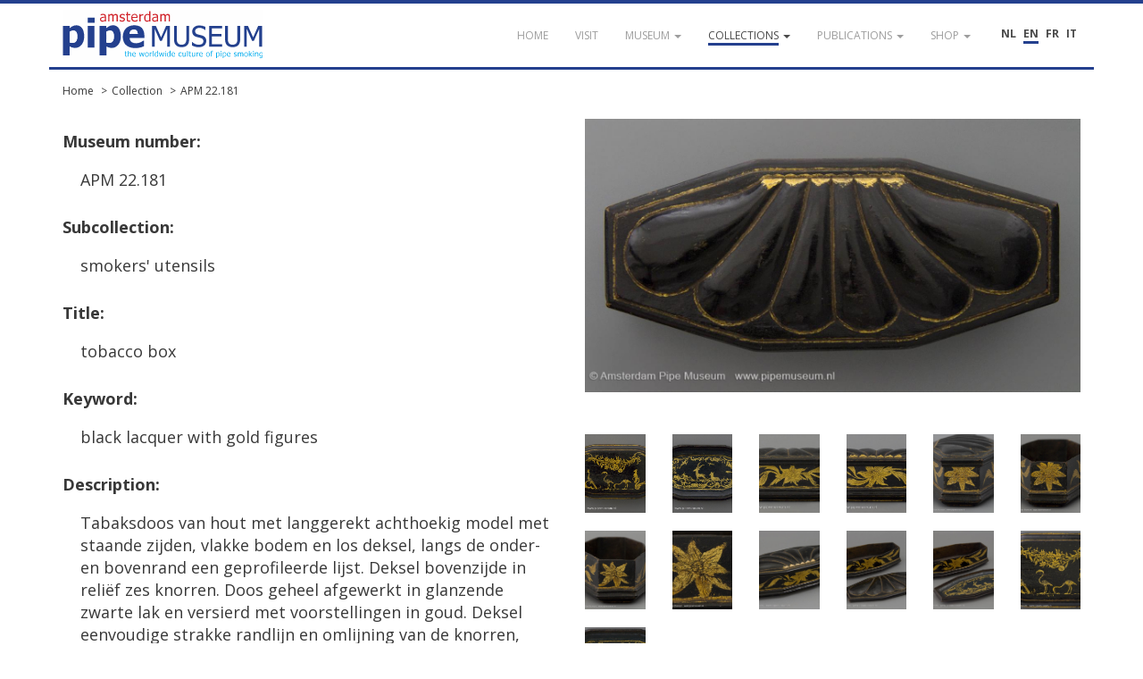

--- FILE ---
content_type: text/html; charset=UTF-8
request_url: https://pipemuseum.nl/en/collection/apm-22-181
body_size: 5388
content:
<!DOCTYPE html>
<html lang="en">
<head>
    <meta charset="UTF-8">
    <meta name="viewport" content="width=device-width, initial-scale=1">
    <meta name="csrf-param" content="_csrf">
<meta name="csrf-token" content="hyKtYPdry3msnhRTTGPjyqAqMmh_ejIWT8834kYOcH3VdM8yvSSxHPn1ZCoGMKT5xWZAEjoWYFgErW2uKHpdUA==">
            <title>Collection APM 22.181</title>
    	<link rel="alternate" href="/nl/collection/apm-22-181" hreflang="nl-NL" />
<link rel="alternate" href="/fr/collection/apm-22-181" hreflang="fr-FR" />
<link rel="alternate" href="/it/collection/apm-22-181" hreflang="it-IT" />
    <meta name="keywords" content="black lacquer with gold figures">
<meta name="description" content="">
<link href="https://fonts.googleapis.com/css?family=Open+Sans:400,400i,600,700" rel="stylesheet">
<link href="/assets/dd2c02fcc07ca8f27d1be616b9e708e8/css/bootstrap.css?v=1768359397" rel="stylesheet">
<link href="/assets/7c95fed0ec80dec06f3ce4dfeb8dbfdf/themes/smoothness/jquery-ui.css?v=1768359397" rel="stylesheet">
<link href="/assets/4738aefa831ff6e64af86ce81ccbd3f9/ekko-lightbox.min.css?v=1768359417" rel="stylesheet">
<link href="/assets/dfbae5d98df2cd8d41a02e80b5920deb/css/notification.css?v=1768359396" rel="stylesheet">
<link href="/assets/dfbae5d98df2cd8d41a02e80b5920deb/css/commonFiles.css?v=1768359396" rel="stylesheet">
<link href="/assets/2c9c5a8a05ad214a036e2fceda342f03/css/site.css?v=1768359396" rel="stylesheet">
<link href="/assets/f0c0c15aff6c77ffaa236c20d0f8adb0/css/pipemuseum.css?v=1768359396" rel="stylesheet">
<script>
	var themeUrl = '/assets/f0c0c15aff6c77ffaa236c20d0f8adb0';
</script>    <link rel="apple-touch-icon" sizes="180x180" href="/apple-touch-icon.png">
    <link rel="icon" type="image/png" sizes="32x32" href="/favicon-32x32.png">
    <link rel="icon" type="image/png" sizes="16x16" href="/favicon-16x16.png">
    <link rel="manifest" href="/site.webmanifest">
    <link rel="mask-icon" href="/safari-pinned-tab.svg" color="#5bbad5">
    <meta name="msapplication-TileColor" content="#da532c">
    <meta name="theme-color" content="#ffffff">
        <!-- Google Tag Manager -->
    <script>(function(w,d,s,l,i){w[l]=w[l]||[];w[l].push({'gtm.start':
                new Date().getTime(),event:'gtm.js'});var f=d.getElementsByTagName(s)[0],
            j=d.createElement(s),dl=l!='dataLayer'?'&l='+l:'';j.async=true;j.src=
            'https://www.googletagmanager.com/gtm.js?id='+i+dl;f.parentNode.insertBefore(j,f);
        })(window,document,'script','dataLayer','GTM-WVVMR9N');</script>
    <!-- End Google Tag Manager -->
    </head>
<body class="layout-main">

        <!-- Google Tag Manager (noscript) -->
    <noscript><iframe src="https://www.googletagmanager.com/ns.html?id=GTM-WVVMR9N" height="0" width="0" style="display:none;visibility:hidden"></iframe></noscript>
    <!-- End Google Tag Manager (noscript) -->
    	<div id="loading" style="display:none;">
    	<div class="throbber-loader">
          Loading…
        </div>
        <p>Loading…</p>
    </div>
    
    <header id="header">
        <nav id="w0" class="navbar-inverse navbar-fixed-top navbar"><div class="container"><div class="navbar-header"><button type="button" class="navbar-toggle" data-toggle="collapse" data-target="#w0-collapse"><span class="sr-only">Toggle navigation</span>
<span class="icon-bar"></span>
<span class="icon-bar"></span>
<span class="icon-bar"></span></button><a class="navbar-brand" href="/en/"><img src="/images/apm-logo.svg" alt="Pipe Museum"></a></div><div id="w0-collapse" class="collapse navbar-collapse">        <div class="pull-right" style="margin-top:25px; margin-left:30px; position: relative; z-index: 2000;">
			<div class="language-picker button-list large">
				<div>
					<a href="/nl/collection/apm-22-181" title="NL">NL</a><a href="/en/collection/apm-22-181" title="EN" class="active">EN</a><a href="/fr/collection/apm-22-181" title="FR">FR</a><a href="/it/collection/apm-22-181" title="IT">IT</a>				</div>
			</div>
        </div>
        <ul id="w1" class="navbar-nav navbar-right nav"><li><a href="/en/"><span>Home</span></a></li>
<li><a href="/en/visit"><span>visit</span></a></li>
<li class="dropdown"><a class="dropdown-toggle" href="#" data-toggle="dropdown"><span>Museum</span> <span class="caret"></span></a><ul id="w2" class="dropdown-menu"><li><a href="/en/article/de-geschiedenis-van-het-pijpenkabinet" tabindex="-1"><span>Our history </span></a></li>
<li><a href="/en/article/de-museumorganisatie" tabindex="-1"><span>Governance</span></a></li>
<li><a href="/en/article/verzamelaars-en-hun-passie" tabindex="-1"><span>Collectors</span></a></li>
<li><a href="/en/gouden-jubileum" tabindex="-1"><span>Golden Jubilee</span></a></li></ul></li>
<li class="dropdown active"><a class="dropdown-toggle" href="#" data-toggle="dropdown"><span>Collections</span> <span class="caret"></span></a><ul id="w3" class="dropdown-menu"><li class="active"><a href="/en/collection" tabindex="-1"><span>Search the collection</span></a></li>
<li><a href="/en/sub/prenten" tabindex="-1"><span>Browse the collection</span></a></li>
<li><a href="/en/sub/sub-documentatie" tabindex="-1"><span>Browse the documentation</span></a></li>
<li><a href="/en/article/deelcollecties-van-het-pijpenkabinet" tabindex="-1"><span>Subcollections </span></a></li>
<li><a href="/en/article/hoogtepunten-uit-het-amsterdam-pipe-museum" tabindex="-1"><span>Highlights</span></a></li></ul></li>
<li class="dropdown"><a class="dropdown-toggle" href="#" data-toggle="dropdown"><span>Publications</span> <span class="caret"></span></a><ul id="w4" class="dropdown-menu"><li><a href="/en/publicatielijst" tabindex="-1"><span>Publication list of the curator</span></a></li>
<li><a href="/en/article" tabindex="-1"><span>Further reading</span></a></li>
<li><a href="/en/eigen-uitgaven" tabindex="-1"><span>Museum publications</span></a></li>
<li><a href="/en/publication" tabindex="-1"><span>Library</span></a></li></ul></li>
<li class="dropdown"><a class="dropdown-toggle" href="#" data-toggle="dropdown"><span>Shop</span> <span class="caret"></span></a><ul id="w5" class="dropdown-menu"><li><a href="/en/Shop" tabindex="-1"><span>Shop</span></a></li>
<li><a href="https://www.pipeshop.nl/" target="_blank" tabindex="-1"><span>WEBSHOP</span></a></li>
<li><a href="/en/assortiment" tabindex="-1"><span>Assortment</span></a></li>
<li><a href="/en/reparatie-en-restauratie " tabindex="-1"><span>Service & Repair</span></a></li></ul></li></ul></div></div></nav>    </header>
            <div id="breadcrumbs">
            <div class="container">
                <div class="row">
                    <div class="col-md-12">
                        <ul class="breadcrumb"><li><a href="/en/">Home</a></li>
<li><a href="/en/collection">Collection</a></li>
<li><a href="/en/collection/apm-22-181">APM 22.181</a></li>
</ul>                    </div>
                </div>
            </div>
        </div>
        <div class="highlight-zone">
    <div class="container textPage">
	<div id="main" class="museumObjectDetail">
				<section class="base">
			<div class="row equal" style="min-height:400px;">
				<div class="col-md-6 detail">
                    <p><strong>Museum number:</strong></p>
                    <table class="table"><tbody><tr style="background-color: transparent;"><td class="type">APM 22.181</td></tr></tbody></table>

                    <p><strong>Subcollection:</strong></p>
                    <table class="table"><tbody><tr style="background-color: transparent;"><td class="type">smokers' utensils</td></tr></tbody></table>

                    <p style="margin-top:0;"><strong>Title:</strong></p>
					                    <table class="table"><tbody><tr style="background-color: transparent;"><td class="type">tobacco box</td></tr></tbody></table>

                    <p><strong>Keyword:</strong></p>
                    <table class="table"><tbody><tr style="background-color: transparent;"><td class="type">black lacquer with gold figures</td></tr></tbody></table>

                    <p><strong>Description:</strong></p>
                    <table class="table"><tbody><tr style="background-color: transparent;"><td class="type">Tabaksdoos van hout met langgerekt achthoekig model met staande zijden, vlakke bodem en los deksel, langs de onder- en bovenrand een geprofileerde lijst. Deksel bovenzijde in reliëf zes knorren. Doos geheel afgewerkt in glanzende zwarte lak en versierd met voorstellingen in goud. Deksel eenvoudige strakke randlijn en omlijning van de knorren, binnenzijde binnen een lijn weelderig gefantaseerd bladwerk met centraal op een grondflijn van links naar rechts een konijn, bokje, staand hert en een liggend hert of paard. Buitenzijde de korte opstaande kanten een bloeiende lelie, ertussen verbonden door eenvoudig bladwerk. Bodem onderzijde tussen eenvoudig bladwerk van links naar rechts een pauw, twee flamingos en een papegaai.</td></tr></tbody></table>

                    
                    <p><strong>Date:</strong></p>
                                        <table class="table">
																		                            <tr>
                                <td class="type">Period</td>
                                <td>1750 - 1775</td>
                            </tr>
						                    </table>
                    <p>
                        <br />
                        <strong>Dimensions:</strong><br />
                    </p>
                    <table class="table">
                        <tr><td class="measurementType">General</td><td class="measurementLabel">Height</td><td>1.81 in (4.6 cm)</td></tr><tr><td class="measurementType"></td><td class="measurementLabel">Width</td><td>6.22 in (15.8 cm)</td></tr><tr><td class="measurementType"></td><td class="measurementLabel">Length</td><td>2.56 in (6.5 cm)</td></tr>                                                                    </table>

				</div>
				<div class="col-md-6">
															
						<div class="row"><div class="col-md-12"><a href="//pipeportal.blob.core.windows.net/public/8DFFA4F5-848E-4A7D-972D-A85081EE0063-v001.jpg" data-toggle="lightbox" data-title="APM 22.181 #1" data-gallery="object"><img class="img-responsive" src="//pipeportal.blob.core.windows.net/public/8DFFA4F5-848E-4A7D-972D-A85081EE0063-v001.jpg" alt="" /></a></div></div><div class="row equal" style="margin-top:20px;">										
						<div class="col-md-2 col-sm-2 col-xs-3"><a href="//pipeportal.blob.core.windows.net/public/7C43403B-2E48-4211-8E75-D3E818BA2B9D-v001.jpg" data-toggle="lightbox"  data-title="APM 22.181 #2" data-gallery="object"><img class="img-thumb" src="//pipeportal.blob.core.windows.net/public/7C43403B-2E48-4211-8E75-D3E818BA2B9D-v001.jpg" alt="" /></a></div>										
						<div class="col-md-2 col-sm-2 col-xs-3"><a href="//pipeportal.blob.core.windows.net/public/01A564CD-0D77-4EC7-9FEC-CA0444DE9B13-v001.jpg" data-toggle="lightbox"  data-title="APM 22.181 #3" data-gallery="object"><img class="img-thumb" src="//pipeportal.blob.core.windows.net/public/01A564CD-0D77-4EC7-9FEC-CA0444DE9B13-v001.jpg" alt="" /></a></div>										
						<div class="col-md-2 col-sm-2 col-xs-3"><a href="//pipeportal.blob.core.windows.net/public/F11809DA-9CE6-41EC-9061-3CCDFEBFFA80-v001.jpg" data-toggle="lightbox"  data-title="APM 22.181 #4" data-gallery="object"><img class="img-thumb" src="//pipeportal.blob.core.windows.net/public/F11809DA-9CE6-41EC-9061-3CCDFEBFFA80-v001.jpg" alt="" /></a></div>										
						<div class="col-md-2 col-sm-2 col-xs-3"><a href="//pipeportal.blob.core.windows.net/public/62993E6D-7710-4A2D-88A2-7A88985A827A-v001.jpg" data-toggle="lightbox"  data-title="APM 22.181 #5" data-gallery="object"><img class="img-thumb" src="//pipeportal.blob.core.windows.net/public/62993E6D-7710-4A2D-88A2-7A88985A827A-v001.jpg" alt="" /></a></div>										
						<div class="col-md-2 col-sm-2 col-xs-3"><a href="//pipeportal.blob.core.windows.net/public/05C08403-0D3D-4254-AA3D-4BFF891A3189-v001.jpg" data-toggle="lightbox"  data-title="APM 22.181 #6" data-gallery="object"><img class="img-thumb" src="//pipeportal.blob.core.windows.net/public/05C08403-0D3D-4254-AA3D-4BFF891A3189-v001.jpg" alt="" /></a></div>										
						<div class="col-md-2 col-sm-2 col-xs-3"><a href="//pipeportal.blob.core.windows.net/public/D5FEAFBC-4707-4170-AD9A-BE8337F12F81-v001.jpg" data-toggle="lightbox"  data-title="APM 22.181 #7" data-gallery="object"><img class="img-thumb" src="//pipeportal.blob.core.windows.net/public/D5FEAFBC-4707-4170-AD9A-BE8337F12F81-v001.jpg" alt="" /></a></div>										
						</div><div class="row equal" style="margin-top:20px;"><div class="col-md-2 col-sm-2 col-xs-3"><a href="//pipeportal.blob.core.windows.net/public/44300033-C3F4-49EC-ACFD-A390CD751659-v001.jpg" data-toggle="lightbox"  data-title="APM 22.181 #8" data-gallery="object"><img class="img-thumb" src="//pipeportal.blob.core.windows.net/public/44300033-C3F4-49EC-ACFD-A390CD751659-v001.jpg" alt="" /></a></div>										
						<div class="col-md-2 col-sm-2 col-xs-3"><a href="//pipeportal.blob.core.windows.net/public/4CD32FD5-F162-4BA4-A5BA-E2C3649B37E2-v001.jpg" data-toggle="lightbox"  data-title="APM 22.181 #9" data-gallery="object"><img class="img-thumb" src="//pipeportal.blob.core.windows.net/public/4CD32FD5-F162-4BA4-A5BA-E2C3649B37E2-v001.jpg" alt="" /></a></div>										
						<div class="col-md-2 col-sm-2 col-xs-3"><a href="//pipeportal.blob.core.windows.net/public/0F6A5286-7E36-42F4-9A79-690295DD2277-v001.jpg" data-toggle="lightbox"  data-title="APM 22.181 #10" data-gallery="object"><img class="img-thumb" src="//pipeportal.blob.core.windows.net/public/0F6A5286-7E36-42F4-9A79-690295DD2277-v001.jpg" alt="" /></a></div>										
						<div class="col-md-2 col-sm-2 col-xs-3"><a href="//pipeportal.blob.core.windows.net/public/DB77BB8A-6B3D-4EBD-B060-5A3DCB11F4D1-v001.jpg" data-toggle="lightbox"  data-title="APM 22.181 #11" data-gallery="object"><img class="img-thumb" src="//pipeportal.blob.core.windows.net/public/DB77BB8A-6B3D-4EBD-B060-5A3DCB11F4D1-v001.jpg" alt="" /></a></div>										
						<div class="col-md-2 col-sm-2 col-xs-3"><a href="//pipeportal.blob.core.windows.net/public/64C65D58-3ECE-4848-A566-B3889E900AF5-v001.jpg" data-toggle="lightbox"  data-title="APM 22.181 #12" data-gallery="object"><img class="img-thumb" src="//pipeportal.blob.core.windows.net/public/64C65D58-3ECE-4848-A566-B3889E900AF5-v001.jpg" alt="" /></a></div>										
						<div class="col-md-2 col-sm-2 col-xs-3"><a href="//pipeportal.blob.core.windows.net/public/629D7728-0F03-4667-9411-FCF82DCBD50B-v001.jpg" data-toggle="lightbox"  data-title="APM 22.181 #13" data-gallery="object"><img class="img-thumb" src="//pipeportal.blob.core.windows.net/public/629D7728-0F03-4667-9411-FCF82DCBD50B-v001.jpg" alt="" /></a></div>										
						</div><div class="row equal" style="margin-top:20px;"><div class="col-md-2 col-sm-2 col-xs-3"><a href="//pipeportal.blob.core.windows.net/public/87DF5EBD-705A-466D-9D59-9D89E1879AD8-v001.jpg" data-toggle="lightbox"  data-title="APM 22.181 #14" data-gallery="object"><img class="img-thumb" src="//pipeportal.blob.core.windows.net/public/87DF5EBD-705A-466D-9D59-9D89E1879AD8-v001.jpg" alt="" /></a></div>										</div>				</div>
			</div>
		</section>
		<section class="specifications">
			<div class="type">
				<strong>Characteristics</strong>
			</div>
			<table class="table">
												<tr><td class="type">Material</td><td>wood</td></tr><tr><td class="type">Technique</td><td>carved</td></tr><tr><td class="type">Colour</td><td>white</td></tr>																<tr>
					<td class="type">Finish</td>
					<td>verf, zwart met goud</td>
				</tr>
																<tr>
					<td class="type">Traces of use</td>
					<td>geen</td>
				</tr>
							</table>

			<div class="type">
				<strong>Production</strong>
			</div>
			<table class="table">
												<tr><td class="type">Continent</td><td>Europe</td></tr><tr><td class="type">Region international</td><td>Western Europe</td></tr><tr><td class="type">Country</td><td>The Netherlands (?)</td></tr>																                			</table>

			<div class="type">
                <strong>Acquisition</strong>
            </div>
            <table class="table">
                                                        <tr>
                        <td class="type">Year</td>
                        <td>2015</td>
                    </tr>
                                                                                                                                                        <tr>
                                    <td class="type">
                                                                                    Provenance                                                                                                                    </td>
                                    <td>Gouda, Gerard de Kleijn, Museum Gouda</td>
                                </tr>
                                                                                                                <tr>
                                    <td class="type">
                                                                                                                    </td>
                                    <td>Gouda, Stedelijke Musea Gouda, nr 1064, 1940-2015</td>
                                </tr>
                                                                                                                <tr>
                                    <td class="type">
                                                                                                                    </td>
                                    <td>Gouda, mejuffrouw J.P.H. Groenendaal, Huize Juliana, 12-09-1940</td>
                                </tr>
                                                                        				                            </table>


									<div class="type">
				<strong>Comments</strong>
			</div>
			<table class="table">
				<tr>
					<td class="typeText">Deze doos is een vervolg op de houten voorwerpen met zwartlak die vanaf de vroeg zeventiende eeuw zijn nagemaakt naar Japanse voorbeelden. Interessant is de Japanse inspiratie maar de sterk aan Holland gerelateerde doosvorm. Vooral de bij de koperen doos geflensde randen aan de binnenzijde van bodem en deksel zijn hier zonder enige verandering nagevolgd.</td>
				</tr>
			</table>
													<div class="type">
					<strong>Literature</strong>
				</div>
				<table class="table">
				<tr><td class="typeText">Don Duco, <em>Object van de maand.</em> Amsterdam, 2001. oktober 2016, nr 185. Beknopte bespreking van dit exemplaar.</td></tr>				</table>
													<div class="type">
					<strong>Exhibition</strong>
				</div>
				<table class="table">
				<tr><td class="typeText">Gouda, Stedelijk Museum De Moriaan, zaal, permanente presentatie, <1950-1988</td></tr>				</table>
					</section>
		<section class="suggestions">
			<br />
			<a href="mailto:info@pipemuseum.nl?subject=Suggestions APM 22.181">
				If you have any comments, suggestions or additions, click here to send us an email			</a>
					</section>
	</div>
</div>

    </div>
    <footer id="footer">
		<nav id="w6" class="navbar navbar-default"><div class="container"><div class="navbar-header"><button type="button" class="navbar-toggle" data-toggle="collapse" data-target="#w6-collapse"><span class="sr-only">Toggle navigation</span>
<span class="icon-bar"></span>
<span class="icon-bar"></span>
<span class="icon-bar"></span></button><a class="navbar-brand" href="/en/">&copy; Amsterdam Pipe Museum</a></div><div id="w6-collapse" class="collapse navbar-collapse"><ul id="w7" class="navbar-nav navbar-right navbar-fixed-bottom nav"><li><a href="/en/visit"><span>Visit us</span></a></li>
<li><a href="/en/vertrouw-ons"><span>Trust us</span></a></li>
<li><a href="/en/steun-ons"><span>Support us</span></a></li>
<li><a href="/en/volg-ons"><span>Follow us</span></a></li>
<li><a href="/en/contact"><span>Contact</span></a></li>
<li><a href="/en/site/login">Login</a></li></ul></div></div></nav>    </footer>
    <button onclick="topFunction()" id="scrollTopBtn" title="Go to top">Top</button>
<script src="/assets/3bad3e813ea594e56c867256b5e49079/jquery.js?v=1768359396"></script>
<script src="/assets/260a82b4a0d9832c0e6a0e96eb27b588/yii.js?v=1768359396"></script>
<script src="/assets/7c95fed0ec80dec06f3ce4dfeb8dbfdf/jquery-ui.js?v=1768359397"></script>
<script src="/assets/4738aefa831ff6e64af86ce81ccbd3f9/ekko-lightbox.min.js?v=1768359417"></script>
<script src="/assets/dd2c02fcc07ca8f27d1be616b9e708e8/js/bootstrap.min.js?v=1768359397"></script>
<script src="/assets/260a82b4a0d9832c0e6a0e96eb27b588/yii.gridView.js?v=1768359396"></script>
<script src="/assets/9c5e74112b3dbb777bc9be12a858294e/jquery.pjax.js?v=1768359397"></script>
<script src="/assets/1ac604e0d4b1d25aae7d48263fbdcb49/jquery.validate.js?v=1768359398"></script>
<script src="/assets/1ac604e0d4b1d25aae7d48263fbdcb49/additional-methods.js?v=1768359397"></script>
<script src="/assets/1ac604e0d4b1d25aae7d48263fbdcb49/localization/messages_nl.js?v=1768359397"></script>
<script src="/assets/c1341fc126736a17522666d72f0b1db4/dist/socket.io.js?v=1768359397"></script>
<script src="/assets/dfbae5d98df2cd8d41a02e80b5920deb/js/eModal.min.js?v=1768359396"></script>
<script src="/assets/dfbae5d98df2cd8d41a02e80b5920deb/js/jquery.typing.js?v=1768359396"></script>
<script src="/assets/dfbae5d98df2cd8d41a02e80b5920deb/js/jquery.cookie.js?v=1768359396"></script>
<script src="/assets/dfbae5d98df2cd8d41a02e80b5920deb/js/jquery.url.js?v=1768359396"></script>
<script src="/assets/dfbae5d98df2cd8d41a02e80b5920deb/js/notification.js?v=1768359396"></script>
<script src="/assets/2c9c5a8a05ad214a036e2fceda342f03/js/app.js?v=1768359396"></script>
<script src="/assets/2c9c5a8a05ad214a036e2fceda342f03/expander/jquery.expander.js?v=1768359396"></script>
<script src="/assets/f0c0c15aff6c77ffaa236c20d0f8adb0/js/jquery.cycle.lite.js?v=1768359396"></script>
<script>jQuery(function ($) {

	//reset lightbox click before setting it. Make sure ajax requests stays cool.
	jQuery(document).off('click', '[data-toggle="lightbox"]');
	
	jQuery(document).on('click', '[data-toggle="lightbox"]', function(event) {
		event.preventDefault();
		jQuery(this).ekkoLightbox({
			wrapping: false,
			loadingMessage: 'Loading...'
		});
	});


		jQuery("body").tooltip({ selector: 'img[title]' });
	
});</script></body>
</html>


--- FILE ---
content_type: application/javascript; charset=utf-8
request_url: https://pipemuseum.nl/assets/2c9c5a8a05ad214a036e2fceda342f03/js/app.js?v=1768359396
body_size: 3007
content:
//AjaxDelete functions.
jQuery(document).on('click', '.ajaxDelete', function (e) {
	e.preventDefault();
	var deleteUrl     = jQuery(this).attr('delete-url');
	var refreshUrl     = jQuery(this).attr('refresh-url');
	var pjaxContainer = jQuery(this).attr('pjax-container');
	var confirmMessage = jQuery(this).attr('confirm-message');
	var confirmDelete = jQuery(this).attr('confirm-delete');
	eModal.confirm(confirmMessage, confirmDelete).then(
		function () {
			$.ajax({
			  url:   deleteUrl,
			  type:  'post',
			  error: function (xhr, status, error) {
				alert('There was an error with your request.' 
					  + xhr.responseText);
			  }
			}).done(function (data) {
			  $.pjax.reload({
					container: '#' + $.trim(pjaxContainer), 
					url: refreshUrl,
					timeout: false,
					push: false,
					replace: false,
					scrollTo: false
				});
			});
		}, 
		function() { 
			//Nothing happens
		}
	);
});

//Notifier functions.
function notifyMe(data) {
	// Let's check if the browser supports notifications
	if (!("Notification" in window)) {
		alert('Please us a modern version of Chrome, Firefox, Opera or Firefox.');
		return;
	}
	// Let's check if the user is okay to get some notification
	else if (Notification.permission === "granted") {
		// If it's okay let's create a notification
		var notification = new Notification(data.title, {
			icon: data.thumb,
			body: data.message
		});
		notification.onclick = function () {
			window.open(data.url);
		}

	}
	// Otherwise, we need to ask the user for permission
	// Note, Chrome does not implement the permission static property
	// So we have to check for NOT 'denied' instead of 'default'
	else if (Notification.permission !== 'denied') {
		Notification.requestPermission(function (permission) {
			// Whatever the user answers, we make sure we store the information
			if(!('permission' in Notification)) {
				Notification.permission = permission;
			}
			
			// If the user is okay, let's create a notification
			if (permission === "granted") {
				var notification = new Notification(data.title, {
					icon: data.thumb,
					body: data.message
				});
				notification.onclick = function () {
					window.open(data.url);
				}
			}
		});
	}
}

//Validator defaults
jQuery.validator.setDefaults({
    errorElement: "div",
    errorClass: "help-block help-block-error",
    highlight: function (element, errorClass, validClass) {
		//check tinyMce
		if (typeof tinymce != 'undefined') {
			tinymce.triggerSave();
		}
        jQuery(element).closest('.form-group').removeClass('has-success').addClass('has-error');
		
		//Validation Icon
		if (jQuery(element).prop("type") === "checkbox" || jQuery(element).prop("type") === "radio") {
			jQuery(element).parent().parent().siblings('.form-control-feedback').removeClass('glyphicon-ok').addClass('glyphicon-remove');
		} else if (jQuery(element).hasClass("select2-hidden-accessible")) {
			jQuery(element).siblings('.form-control-feedback').removeClass('glyphicon-ok').addClass('glyphicon-remove').css('right', '50px');
		} else if (jQuery(element).is('select')) {
			jQuery(element).siblings('.form-control-feedback').removeClass('glyphicon-ok').addClass('glyphicon-remove').css('right', '40px').css('top', '5px');
		} else if (jQuery(element).siblings(".bootstrap-timepicker").length) {
			jQuery(element).siblings('.form-control-feedback').removeClass('glyphicon-ok').addClass('glyphicon-remove').css('right', '56px');
		} else {
           jQuery(element).siblings('.form-control-feedback').removeClass('glyphicon-ok').addClass('glyphicon-remove');
        }
		
    },
    unhighlight: function (element, errorClass, validClass) {
		if (typeof tinymce != 'undefined') {
			tinymce.triggerSave();
		}
        jQuery(element).closest('.form-group').removeClass('has-error').addClass('has-success');
		
		//Validation Icon
		if (jQuery(element).prop("type") === "checkbox" || jQuery(element).prop("type") === "radio") {
			jQuery(element).parent().parent().siblings('.form-control-feedback').removeClass('glyphicon-remove').addClass('glyphicon-ok');
		} else if (jQuery(element).hasClass("select2-hidden-accessible")) {
			jQuery(element).siblings('.form-control-feedback').removeClass('glyphicon-remove').addClass('glyphicon-ok').css('right', '50px');
		} else if (jQuery(element).is('select')) {
			jQuery(element).siblings('.form-control-feedback').removeClass('glyphicon-remove').addClass('glyphicon-ok').css('right', '40px').css('top', '5px');
		} else if (jQuery(element).siblings(".bootstrap-timepicker").length) {
			jQuery(element).siblings('.form-control-feedback').removeClass('glyphicon-remove').addClass('glyphicon-ok').css('right', '56px');
		} else {
           jQuery(element).siblings('.form-control-feedback').removeClass('glyphicon-remove').addClass('glyphicon-ok');
        }
    },
    errorPlacement: function (error, element) {
		if (typeof tinymce != 'undefined') {
			tinymce.triggerSave();
		}
        if (element.prop("type") === "checkbox" || element.prop("type") === "radio") {
			error.appendTo(element.parent().parent().parent());
		} else if (element.hasClass("select2-hidden-accessible")) {
			error.appendTo(element.parent());
		} else if (element.is('select')) {
		   error.insertAfter(element.siblings(".chosen-container"));
		} else if (element.parent(".input-group").length) {
			error.insertAfter(element.parent());
		} else {
            error.insertAfter(element);
        }
    }
});

//Select2 check
jQuery("select").on("select2:close", function (e) {  
	jQuery(this).valid(); 
});

//Jquery ajax error handling
$( document ).ajaxError(function( event, jqxhr, settings, thrownError ) {
	//If either of these are true, then it's not a true error and we don't care
    if (jqxhr.status === 0 || jqxhr.readyState === 0) {
        return;
    }
	
	eModal.alert(jqxhr.responseText, thrownError);
});

// When the user scrolls down 20px from the top of the document, show the button
window.onscroll = function() { scrollFunction() };

function scrollFunction() {
	if (document.body.scrollTop > 20 || document.documentElement.scrollTop > 20) {
		$("#scrollTopBtn").show();
	} else {
		$("#scrollTopBtn").hide();
	}
}

// When the user clicks on the button, scroll to the top of the document
function topFunction() {
	$('html, body').animate({
		scrollTop: 0
	}, 100);
}

// Tooltips voor termen.

/* ================================
   CONFIG
================================ */
const JSON_URL = '/site/terms';
const BATCH_MIN_CHARS = 3;

/* ================================
   STATE
================================ */
let tooltipEl = null;
let activeHighlight = null;

/* ================================
   DATA LADEN
================================ */
fetch(JSON_URL)
	.then(res => res.json())
	.then(data => initHighlight(data.woorden))
	.catch(err => console.error("Highlight fout:", err));

/* ================================
   INIT
================================ */
function initHighlight(woorden) {
	const map = {};
	woorden.forEach(w => map[w.woord.toLowerCase()] = w.omschrijving);

	const regex = new RegExp(
		`\\b(${woorden.map(w => escapeRegExp(w.woord)).join("|")})\\b`,
		"gi"
	);

	const textNodes = collectTextNodes();
	processInBatches(textNodes, regex, map);

	document.addEventListener("click", handleClick);
}

/* ================================
   TEXTNODES VERZAMELEN
================================ */
function collectTextNodes() {
	const nodes = [];
	const zones = document.querySelectorAll(".highlight-zone");

	zones.forEach(zone => {
		const walker = document.createTreeWalker(
			zone,
			NodeFilter.SHOW_TEXT,
			{
				acceptNode(node) {
					const parent = node.parentElement;
					if (!parent) return NodeFilter.FILTER_REJECT;
					if (parent.classList.contains("highlight")) return NodeFilter.FILTER_REJECT;
					if (node.nodeValue.trim().length < BATCH_MIN_CHARS) {
						return NodeFilter.FILTER_REJECT;
					}
					return NodeFilter.FILTER_ACCEPT;
				}
			}
		);

		let node;
		while ((node = walker.nextNode())) {
			nodes.push(node);
		}
	});

	return nodes;
}

/* ================================
   PROGRESSIVE PROCESSING
================================ */
function processInBatches(nodes, regex, map) {
	function run(deadline) {
		while (
			(deadline?.timeRemaining?.() > 0 || !deadline) &&
			nodes.length
			) {
			highlightTextNode(nodes.shift(), regex, map);
		}

		if (nodes.length) {
			schedule(run);
		}
	}

	schedule(run);
}

function schedule(fn) {
	if ("requestIdleCallback" in window) {
		requestIdleCallback(fn);
	} else {
		setTimeout(fn, 16);
	}
}

/* ================================
   HIGHLIGHT LOGICA
================================ */
function highlightTextNode(textNode, regex, map) {
	const text = textNode.nodeValue;
	if (!text.match(regex)) return;

	const fragment = document.createDocumentFragment();
	let lastIndex = 0;

	text.replace(regex, (match, _, index) => {
		fragment.appendChild(
			document.createTextNode(text.slice(lastIndex, index))
		);

		const tooltipText = map[match.toLowerCase()];
		if (tooltipText) {
			const span = document.createElement("span");
			span.className = "highlight";
			span.textContent = match;
			span.dataset.tooltip = tooltipText;
			fragment.appendChild(span);
		} else {
			fragment.appendChild(document.createTextNode(match));
		}

		lastIndex = index + match.length;
	});

	fragment.appendChild(
		document.createTextNode(text.slice(lastIndex))
	);

	textNode.parentNode.replaceChild(fragment, textNode);
}

/* ================================
   TOOLTIP (KLIK)
================================ */
function handleClick(e) {
	const target = e.target.closest(".highlight");

	if (!target) {
		closeTooltip();
		return;
	}

	if (activeHighlight === target) {
		closeTooltip();
		return;
	}

	openTooltip(target);
}

function openTooltip(target) {
	closeTooltip();
	tooltipEl = document.createElement("div");
	tooltipEl.className = "tooltip-term";
	tooltipEl.textContent = target.dataset.tooltip;
	target.appendChild(tooltipEl);
	activeHighlight = target;
}

function closeTooltip() {
	if (tooltipEl) {
		tooltipEl.remove();
		tooltipEl = null;
		activeHighlight = null;
	}
}

/* ================================
   UTILS
================================ */
function escapeRegExp(str) {
	return str.replace(/[.*+?^${}()|[\]\\]/g, "\\$&");
}
